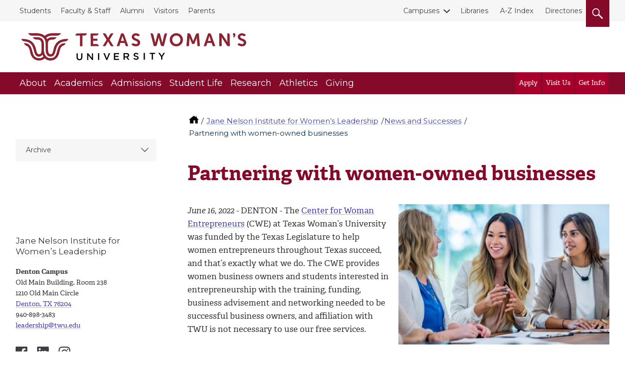

--- FILE ---
content_type: text/html; charset=UTF-8
request_url: https://twu.edu/institute-womens-leadership/news-and-successes/partnering-with-women-owned-businesses/
body_size: 8730
content:

  <!-- 2016 Universal Page #17573 -->
<!DOCTYPE html>
<html lang="en">
<head>
  <meta charset="utf-8">
  <meta http-equiv="x-ua-compatible" content="ie=edge">
  <meta name="viewport" content="width=device-width, initial-scale=1, minimum-scale=1">
    <meta name='robots' content='index, follow, max-image-preview:large, max-snippet:-1, max-video-preview:-1' />
  <title>Partnering with women-owned businesses | Texas Woman's University</title>
  <link rel="canonical" href="https://twu.edu/institute-womens-leadership/news-and-successes/partnering-with-women-owned-businesses/" />
  <meta name="description" content="Learn more about Partnering with women-owned businesses, News and Successes and Jane Nelson Institute for Women’s Leadership. Texas Woman's University (TWU) is ">
  <!-- Meta Open Graph -->
<meta property="og:title" content="Partnering with women-owned businesses | Texas Woman's University" />
<meta property="og:description" content="Learn more about Partnering with women-owned businesses, News and Successes and Jane Nelson Institute for Women’s Leadership. Texas Woman's University (TWU) is " />
<meta property="og:type" content="website" />
<meta property="og:url" content="https://twu.edu/institute-womens-leadership/news-and-successes/partnering-with-women-owned-businesses" />
<meta property="og:image" content="https://twu.edu/media/images/traditions/Maroon-&-White-900.jpg" />
<meta property="og:locale" content="en_US" />
<meta name="twitter:card" content="summary_large_image" />
<meta name="twitter:site" content="@txwomans" />
<meta name="twitter:title" content="Partnering with women-owned businesses | Texas Woman's University" />
<meta name="twitter:description" content="Learn more about Partnering with women-owned businesses, News and Successes and Jane Nelson Institute for Women’s Leadership. Texas Woman's University (TWU) is " />
<meta name="twitter:image" content="https://twu.edu/media/images/traditions/Maroon-&-White-900.jpg" />
<!-- End Meta Open Graph -->
  <meta name="id" content="21426"/>
  <script src="https://ajax.googleapis.com/ajax/libs/jquery/2.2.4/jquery.min.js"></script>
<link rel="stylesheet" type="text/css" href="/media/css/main2.css?v=20260114082617" /><!-- main2.css -->
<link rel="stylesheet" type="text/css" href="/media/css/override2.css?v=20260114082617" /> <!-- override2.css -->  
<link rel="preconnect" href="https://fonts.googleapis.com">
<link rel="preconnect" href="https://fonts.gstatic.com" crossorigin>
<link href="https://fonts.googleapis.com/css2?family=Montserrat:ital,wght@0,100..900;1,100..900&display=swap" rel="stylesheet">
   <!-- 2016 Universal Extra Header Code Getter -->
  <script src="https://use.typekit.net/bee2zir.js"></script>
  <script>try{Typekit.load({ async: true });}catch(e){}</script>
  <!-- Google Tag Manager -->
<script>(function(w,d,s,l,i){w[l]=w[l]||[];w[l].push({'gtm.start':
new Date().getTime(),event:'gtm.js'});var f=d.getElementsByTagName(s)[0],
j=d.createElement(s),dl=l!='dataLayer'?'&l='+l:'';j.async=true;j.src=
'https://www.googletagmanager.com/gtm.js?id='+i+dl;f.parentNode.insertBefore(j,f);
})(window,document,'script','dataLayer','GTM-MWTBF3');</script>
<!-- End Google Tag Manager --> <!-- Tag Manager Head Getter -->
   <!-- Facebook Pixel Getter -->
   <!-- Custom header code -->  
</head>
<body>
        <!-- Google Tag Manager (noscript) -->
<noscript><iframe src="https://www.googletagmanager.com/ns.html?id=GTM-MWTBF3"
height="0" width="0" style="display:none;visibility:hidden"></iframe></noscript>
<!-- End Google Tag Manager (noscript) --> <!-- Tag Manager Body Getter -->  
  	<!-- Top nav, header, main nav -->
  	<!-- ^^ 2016 Common header getter id #228 ^^ -->
    <div class="skip"><a href="#main-content">skip to main content</a></div>
    <nav class="topbar">
        <div class="wrap wrap--wide">
            <div class="topbar__list--left">
              <!-- ^^ 2016 Top nav-left getter id #219 ^^ -->
              	<ul class="topbar__list">
<li><a href="//twu.edu/students/">Students</a></li>
<li><a href="//twu.edu/faculty-staff/">Faculty &amp; Staff</a></li>
<li><a href="//twu.edu/alumni/">Alumni</a></li>
<li><a href="//twu.edu/visitors/">Visitors</a></li>
<li><a href="//twu.edu/parents/">Parents</a></li>
</ul>
            </div>
            <div class="topbar__list--right">
              <div class="topbar__list">
                	<!-- ^^ 2016 Top nav-right getter id #220 -->
                  				<ul class="topbar__list">
                    <li class="topbar__dropdown"><a href="#" class="topbar__dropdown__toggle">
                        <span class="topbar__dropdown__icon">
                            <span class="svgstore svgstore--chevron-down">
                                <svg>
                                    <use xlink:href="/media/img/svgstore.svg#chevron-down"></use>
                                </svg>
                            </span>
                        </span>Campuses</a>
                        <ul class="topbar__dropdown__list">
<li><a href="//twu.edu/">Denton</a></li>
<li><a href="//twu.edu/dallas/">Dallas</a></li>
<li><a href="//twu.edu/houston/">Houston</a></li>
</ul>
                    </li>
                </ul><p><a href="//twu.edu/library/">Libraries</a>&nbsp; <a href="//twu.edu/a-z-index/">A-Z Index</a>&nbsp; <a href="//apps.twu.edu/directories/">Directories</a></p>
                  <button class="btn header__small__search--toggle" aria-label="search">
                      <span class="hide">Search</span>
                      <span class="header__small__search-toggle--open" aria-label="open" role="img">
                          <span class="svgstore svgstore--search" aria-label="open">
                              <svg>
                                  <use xlink:href="/media/img/svgstore.svg#search"></use>
                              </svg>
                          </span>
                      </span>
                      <span class="header__small__search-toggle--close" aria-label="close" role="img">
                          <span class="svgstore svgstore--close" aria-label="close">
                              <svg >
                                  <use xlink:href="/media/img/svgstore.svg#close"></use>
                              </svg>
                          </span>
                      </span>
                  </button>
              </div>
            </div>
          </div>
    </nav>

    <header class="header">
      <div class="header__small">
        <button class="btn header__small__menu--toggle" aria-label="menu">
        <span class="hide">Menu</span>
          <span class="header__small__menu-toggle--open" aria-label="open" role="img">
              <span class="svgstore svgstore--menu" aria-label="open">
                <svg>
                  <use xlink:href="/media/img/svgstore.svg#menu"></use>
                </svg>
              </span>
          </span>
          <span class="header__small__menu-toggle--close" aria-label="close" role="img">
          <span class="svgstore svgstore--close" aria-label="close">
            <svg>
              <use xlink:href="/media/img/svgstore.svg#close"></use>
            </svg>
          </span>
        </span>
        </button>
				<!-- Search button small -->
        <button class="btn header__small__search--toggle" aria-label="search">
            <span class="hide">Search</span>
          <span class="header__small__search-toggle--open" aria-label="open" role="img">
              <span class="svgstore svgstore--search" aria-label="open">
                <svg>
                  <use xlink:href="/media/img/svgstore.svg#search"></use>
                </svg>
              </span>
            </span>
          <span class="header__small__search-toggle--close" aria-label="close" role="img">
              <span class="svgstore svgstore--close" aria-label="close">
                <svg>
                  <use xlink:href="/media/img/svgstore.svg#close"></use>
                </svg>
              </span>
            </span>
        </button>
      </div>
      <!-- Logo -->
      <div class="wrap wrap--wide">
        <a href="//twu.edu" class="header__logo" aria-label="Texas Woman's University">
          <span class="hide">Texas Woman's University</span>
          <span class="svgstore svgstore--twu_logo">
            <svg>
              <use xlink:href="/media/img/svgstore.svg#twu_logo"></use>
            </svg>
          </span>
        </a>
      </div>
      <nav class="nav__wrap">
          <div class="wrap wrap--wide">
            <ul class="nav__list">
              <!-- ^^ 2016 Main nav getter id #222 ^^ --> 
              			<!-- ** Main navigation list text/main-nav ** -->
              <li><a href="//twu.edu/about-twu/" class="nav__link">About</a>
                
                <div class="subnav__list">
                  <div class="subnav__list--wrap">
                    <ul>
                      <li><a href="//twu.edu/maps/" class="subnav__link">Maps</a></li>
					  <li><a href="//twu.edu/parking/" class="subnav__link">Parking</a></li>
					  <li><a href="//twu.edu/contact-twu/" class="subnav__link">Contact TWU</a></li>
					  <li><a href="https://webapps.twu.edu/calendar/" class="subnav__link">Calendar of Events</a></li>
					  <li><a href="//twu.edu/administration/" class="subnav__link">Administration</a></li>
					  <li><a href="//twu.edu/about-twu/campuses-institutes-and-centers/" class="subnav__link">Campuses, Institutes & Centers</a></li>
					  <li><a href="//twu.edu/attractions/" class="subnav__link">Attractions</a></li>
					  <li><a href="//twu.edu/traditions/" class="subnav__link">Traditions</a></li>
					  <li><a href="//twu.edu/about-twu/brief-history-of-twu/" class="subnav__link">History of TWU</a></li>
                      <li><a href="https://twu.edu/marketing-communication/news-media-services/media-kit/" class="subnav__link">For the Media</a></li>
					  <li><a href="//twu.edu/about-twu/accreditation-and-carnegie-classification/" class="subnav__link">Accreditation & Classification</a></li>
					  <li><a href="//twu.edu/about-twu/purpose-mission-vision-values-principles/" class="subnav__link">Purpose, Mission, Vision, Values...</a></li>
                   	  
                                       
                   </ul>
                  </div>
                </div>
              </li>
			<!-- ** Main navigation list text/main-nav ** -->
              <li><a href="//twu.edu/academics/" class="nav__link">Academics</a>
                
                <div class="subnav__list">
                  <div class="subnav__list--wrap">
                    <ul>
                      <li><a href="//twu.edu/programs-majors/" class="subnav__link">Find Your Program</a></li>
					  <li><a href="//twu.edu/my-courses/" class="subnav__link">My Courses</a></li>
					  <li><a href="//twu.edu/colleges-departments/" class="subnav__link">Colleges & Departments</a></li>
					  <li><a href="//twu.edu/gradschool/" class="subnav__link">Graduate School</a></li>
					  <li><a href="//twu.edu/registrar/academic-calendars/" class="subnav__link">Academic Calendar</a></li>
					  <li><a href="//webadvisor.twu.edu/WebAdvisor/WebAdvisor?TOKENIDX=3379389169&type=M&constituency=WBST&pid=CORE-WBST" class="subnav__link">Class Schedules</a></li>
					  <li><a href="//twu.edu/research-discovery/" class="subnav__link">Research & Discovery</a></li>
					  <li><a href="https://catalog.twu.edu/" class="subnav__link">Catalogs</a></li>
					  <li><a href="/classrooms/" class="subnav__link">Classrooms</a></li>
                      
					  
					  
                   	  
                                       
                   </ul>
                  </div>
                </div>
              </li>
			<!-- ** Main navigation list text/main-nav ** -->
              <li><a href="//twu.edu/admissions/" class="nav__link">Admissions</a>
                
                <div class="subnav__list">
                  <div class="subnav__list--wrap">
                    <ul>
                      <li><a href="//twu.edu/admissions/" class="subnav__link">Admissions Office (Apply)</a></li>
					  <li><a href="//twu.edu/finaid/" class="subnav__link">Financial Aid</a></li>
					  <li><a href="//twu.edu/finaid/cost-to-attend/" class="subnav__link">Cost of Attendance</a></li>
					  <li><a href="//twu.edu/visit/" class="subnav__link">Visit TWU</a></li>
					  <li><a href="//twu.edu/finaid/scholarships/" class="subnav__link">Scholarships</a></li>
					  <li><a href="//twu.edu/admissions/info-request/" class="subnav__link">Get Info about TWU</a></li>
					  <li><a href="//twu.edu/admissions/application-process/" class="subnav__link">Student Records</a></li>
					  
					  
                      
					  
					  
                   	  
                                       
                   </ul>
                  </div>
                </div>
              </li>
			<!-- ** Main navigation list text/main-nav ** -->
              <li><a href="//twu.edu/student-life/" class="nav__link">Student Life</a>
                
                <div class="subnav__list">
                  <div class="subnav__list--wrap">
                    <ul>
                      <li><a href="//twu.edu/student-life/" class="subnav__link">Student Life Home</a></li>
					  <li><a href="//twu.edu/housing/" class="subnav__link">Housing</a></li>
					  <li><a href="//twu.edu/dining/" class="subnav__link">Dining</a></li>
					  <li><a href="//twu.edu/student-union/" class="subnav__link">Student Union</a></li>
					  <li><a href="//twu.edu/fitandrec/" class="subnav__link">Fitness & Recreation</a></li>
					  <li><a href="https://careerconnections.twu.edu/" class="subnav__link">Career Connections Center</a></li>
					  <li><a href="//twu.edu/student-health-services/" class="subnav__link">Student Health Services</a></li>
					  <li><a href="//twu.edu/student-health-services/mental-health/" class="subnav__link">Mental Health Resources</a></li>
					  <li><a href="//twu.edu/student-life/find-resources/" class="subnav__link">Find Resources</a></li>
                      
					  
					  
                   	  
                                       
                   </ul>
                  </div>
                </div>
              </li>
			<!-- ** Main navigation list text/main-nav ** -->
              <li><a href="//twu.edu/research-discovery/" class="nav__link">Research</a>
                
                <div class="subnav__list">
                  <div class="subnav__list--wrap">
                    <ul>
                      <li><a href="//twu.edu/research/" class="subnav__link">Research & Sponsored Programs</a></li>
					  <li><a href="//twu.edu/about-twu/campuses-institutes-and-centers/" class="subnav__link">Campuses, Institutes & Centers</a></li>
					  <li><a href="//twu.edu/library/" class="subnav__link">Libraries</a></li>
					  <li><a href="//twu.edu/institutional-review-board-irb/" class="subnav__link">Institutional Review Board</a></li>
					  <li><a href="//twu.edu/center-for-research-design-and-analysis-crda/" class="subnav__link">Research Design & Analysis</a></li>
					  <li><a href="//twu.edu/center-student-research/" class="subnav__link">Center for Student Research</a></li>
					  
					  
					  
                      
					  
					  
                   	  
                                       
                   </ul>
                  </div>
                </div>
              </li>
			<!-- ** Main navigation list text/main-nav ** -->
              <li><a href="//twuathletics.com/" class="nav__link">Athletics</a>
                
                
					  
					  
					  
					  
					  
					  
					  
					  
                      
					  
					  
                   	  
                    
              </li>
			<!-- ** Main navigation list text/main-nav ** -->
              <li><a href="//twu.edu/advancement/" class="nav__link">Giving</a>
                
                <div class="subnav__list">
                  <div class="subnav__list--wrap">
                    <ul>
                      <li><a href="//twu.edu/advancement/ways-to-give/" class="subnav__link">Ways to Give</a></li>
					  <li><a href="//give.twu.edu/give/495114/#!/donation/checkout " class="subnav__link">Give Online Now</a></li>
					  <li><a href="//twu.edu/advancement/about-us/" class="subnav__link">Contact Us</a></li>
					  
					  
					  
					  
					  
					  
                      
					  
					  
                   	  
                                       
                   </ul>
                  </div>
                </div>
              </li>

            </ul>

            <!-- Calls to action to right of Main nav -->
            <ul class="nav__list nav__list--cta">
            	<!-- ^^ 2016 Main nav CTAs getter id #226 ^^ -->
            			<li><a href="//twu.edu/admissions/how-to-apply/" class="nav__link nav__link--cta">Apply</a></li>
		<li><a href="https://twu.edu/visit/" class="nav__link nav__link--cta">Visit Us</a></li>
		<li><a href="https://twu.edu/admissions/info-request/" class="nav__link nav__link--cta">Get Info</a></li>

            </ul>

            <!-- Mobile top secondary nav -->
            <ul class="nav__list nav__list--sub" id="mobile-secondary-nav">
              <!-- ^^ 2016 Mobile top navigation getter #218 ^^ -->
               <li><a href="//twu.edu/students/" class="nav__link nav__link--sub">Students</a></li>

<li><a href="//twu.edu/faculty-staff/" class="nav__link nav__link--sub">Faculty & Staff</a></li>                                             


<li><a href="//twu.edu/alumni/" class="nav__link nav__link--sub">Alumni</a></li>                                             


<li><a href="//twu.edu/visitors/" class="nav__link nav__link--sub">Visitors</a></li>                                             


<li><a href="//twu.edu/parents/" class="nav__link nav__link--sub">Parents</a></li>                                             



<li><a href="#" class="nav__link nav__link--sub">Campuses</a>
	<ul class="subnav__list">
<li><a href="//twu.edu/">Denton</a></li>
<li><a href="//twu.edu/dallas/">Dallas</a></li>
<li><a href="//twu.edu/houston/">Houston</a></li>
</ul>
  
</li>
 <li><a href="//twu.edu/library/" class="nav__link nav__link--sub">Libraries</a></li>

<li><a href="//twu.edu/a-z-index/" class="nav__link nav__link--sub">A-Z Index</a></li>                                             


<li><a href="//apps.twu.edu/directories/" class="nav__link nav__link--sub">Directories</a></li>                                             






              
            </ul>
            
            <!-- Script added Michael @ TERMINALFOUR adds classes to mobile top links and other on T4 ouptput -->
            <script>
              //(function addTopLinksClasses() {
              //	document.querySelectorAll('#mobile-secondary-nav li a').forEach(function(el, idx, arr) {
              // 		el.setAttribute('class', 'nav__link nav__link--sub');
             //  	});
             //  }) ();

             var divs = document.querySelectorAll('#mobile-secondary-nav li a');

             [].forEach.call(divs, function(el) {
               // do whatever
               el.setAttribute('class', 'nav__link nav__link--sub');
             });
              
            </script>
          </div>
<div class="floating-menu">
    <div class="close-menu-button">
        <button class="mobile-hidden btn header__small__menu--toggle" aria-label="close menu">
        <span class="hide">Close Menu</span>
          <span class="header__small__menu-toggle--close" aria-label="Close Menu">
          <span class="svgstore svgstore--close">
            <svg>
              <use xlink:href="/media/img/svgstore.svg#close"></use>
            </svg> 
          </span>
        </span>
      </button>
    </div>
    <div class="close-menu-text">
      <p class="white-text">(Close Menu)</p>
    </div> 
</div> <!-- END floating menu -->
        </nav>
        <div class="search__wrap" role="search">
          <div class="wrap wrap--wide">
            <!-- ^^  2016 Search form code getter id # ^^ --> 
            <form class="search__form" role="search" action="//twu.edu/google-search/" name="searchbox_005403614445289922437:jojcfftqsqk">
              <label for="query" class="hide" title="Search">Search</label>
  <input type="hidden" name="cx" value="005403614445289922437:jojcfftqsqk" title="Google Custom Search" />
  <input type="hidden" name="cof" value="FORID:11" title="Google Custom Search" />
  <input name="q" type="text" class="form-control" placeholder="Search TWU" id="query" title="Search TWU" />
              <button class="search__button" aria-label="search" type="submit"><span class="hide">Search</span>
                  <span class="svgstore svgstore--search">
                    <svg>
                      <use xlink:href="/media/img/svgstore.svg#search"></use>
                    </svg>
                  </span>
                </button>
            </form>
            <button class="mobile--hidden btn search__close" aria-label="close">
              <span class="search__close--icon"><span class="hide">Close</span>
                  <span class="svgstore svgstore--close">
                    <svg>
                      <use xlink:href="/media/img/svgstore.svg#close"></use>
                    </svg>
                  </span>
                </span>
            </button>
          </div>
        </div>
    </header>

<!-- emergency layout A -->
<div id="emergency">  
    
    
</div>    <!-- Outer .wrap -->
    <div class="wrap">
    <!-- ^^ 2016 Site breadcrumbs id #223  ^^ --><nav aria-labelledby="breadcrumbs_heading">
     <p class="hide" id="breadcrumbs_heading">You are here</p>
          <ol class="breadcrumbs">
               <li>
                <a class="home-icon" href="/" aria-label="TWU home">
                  <span class="hide">TWU Home</span>
                  <svg class="home-icon" aria-hidden="true">
                      <use xlink:href="/media/img/svgstore.svg#home"></use>
                  </svg>
                </a>
               </li>
               <li><a href="/institute-womens-leadership/">Jane Nelson Institute for Women’s Leadership</a></li><li><a href="/institute-womens-leadership/news-and-successes/">News and Successes</a></li><li>Partnering with women-owned businesses                 </li>
            </ol>
        </nav> 
<style>
    .breadcrumbs {
    margin-top: 2.5em;
    } 
    @media only screen and (min-width: 1024px) {
        .breadcrumbs {
        margin: 2.75em 0 0 23.65em;
        } 
        .main {
        margin-top: 0;
        }
        .main, .sidebar {
        margin-top: 0;
        }
    }
    @media screen and (min-width: 1440px) {
        .breadcrumbs {
        margin: 2.75em 0 0 25.65em;
        } 
    }
</style> 
        <aside class="sidebar">
            <div class="dropdown dropdown--subnav">
              <a href="#" class="dropdown__toggle btn btn-default btn--full-width">
                In this section
                <span class="dropdown__icon">
                  <span class="svgstore svgstore--arrow">
                    <svg>
                      <use xlink:href="/media/img/svgstore.svg#arrow"></use>
                    </svg>
                  </span>
                </span>
              </a>
              <!-- ^^ Sliding Inner Navigation id 249 ^^ -->
              <!-- Navigation Sub Level 4 #243 --><ul class="sidebar-subnav dropdown__list spacing" role="menu"><li role="menuitem"><a href="/institute-womens-leadership/news-and-successes/archive/">Archive</a>
<ul class="multilevel-linkul-0">
<li><a href="/institute-womens-leadership/news-and-successes/archive/2023-news-releases/">2023 News Releases</a></li>
<li><a href="/institute-womens-leadership/news-and-successes/archive/2022/">2022 News Releases</a></li>
<li><a href="/institute-womens-leadership/news-and-successes/archive/2021/">2021 News Releases</a></li>
<li><a href="/institute-womens-leadership/news-and-successes/archive/2020/">2020 News Releases</a></li>
<li><a href="/institute-womens-leadership/news-and-successes/archive/2019/">2019 News Releases</a></li>
<li><a href="/institute-womens-leadership/news-and-successes/archive/2018/">2018 News Releases</a></li>

</ul>

</li></ul>
            </div>
				</aside>
      <main class="main">
        <!-- Output current section Name -->
        <h1 id="main-content">Partnering with women-owned businesses</h1>
        <!-- .main .section -->
        <div class="section">      
            <!-- ** End T4 Header **-->
          	<!-- ** Start T4 live content **-->
           	<!-- navigation object : Campus notice getter -->
    				<div class="section clear-content">

	<figure class="align-right">        
		<img class="img-responsive" src="/media/images/iwl/Partnering-with-Women-owned-Businesses-900-x-600.jpg" alt="businesswomen working together" />
		
     </figure>
<p><em>June 16, 2022</em> - DENTON - The <a href="https://twu.edu/center-women-entrepreneurs/">Center for Woman Entrepreneurs</a> (CWE) at Texas Woman&rsquo;s University was funded by the Texas Legislature to help women entrepreneurs throughout Texas succeed, and that&rsquo;s exactly what we do. The CWE provides women business owners and students interested in entrepreneurship with the training, funding, business advisement and networking needed to be successful business owners, and affiliation with TWU is not necessary to use our free services.<br /><br />The CWE makes a dedicated effort to help and support women entrepreneurs when we collaborate on programming. Some of our partnerships include:<br /><br /><strong>Stoke Co-working:</strong> The CWE has collaborated with Heather Gregory, director of the woman-owned co-working space, <a href="https://stokedenton.com/">Stoke</a>, for two cohorts of the AccelerateHER incubator program. Stoke provides workspace, office amenities and a supportive, resourceful community for startups, entrepreneurs, remote workers, freelancers, small businesses and tech-enabled companies in the heart of Denton. We also have sponsored several of their events, including the most recent Flint Conference.</p>
<p><strong>The Slate:</strong> In 2021, the Jane Nelson Institute for Women&rsquo;s Leadership (JNIWL) entered into a five-year agreement with <a href="https://theslateproperties.com/">The Slate</a> and the Slater sisters, Shelly and Jodie, to create the TX Woman Owned Incubator Program, facilitated by the CWE. The Slate is not your ordinary co-working space&mdash;they have multimedia studios where entrepreneurs can take advantage of video and photo services or record a podcast in their studios.</p>
<p><strong>North Texas Entrepreneur Education &amp; Training Center (NTEEC):</strong> Darlisa Diltz, the 2021 Startup Evangelist of the year, is no stranger to the CWE. We will be collaborating for a second year with the NTEEC in a Leadership Development program that provides support, structure and guidance to women embarking on the entrepreneurial journey. The participants will engage in focus-group-styled weekly sessions that will introduce new topics and issues facing women entrepreneurs.</p>
<p>Diltz also recently opened the Center NTX flexible workspace and training facility in Northeast Tarrant County, which provides an inclusive and collaborative space for students, startups, entrepreneurs and community members alike to connect and engage.</p>
<p><strong>EqALL Business Solutions:</strong> Resource builder and startup advisor Holly Burrow is working with the CWE as facilitator and advisor for the TX Women Owned Incubator program at The Slate. Burrow is well known in the local entrepreneurial ecosystem as a startup advisory provider who supplies support through milestone driven advising sessions. As a partner, <a href="https://eqall.co/">EqALL</a> will build client rapport, track growth metrics and help build a narrative of reportable success.</p>
<p>Creating partnerships with women-owned businesses could help boost your business, offer new insight or offer opportunities the business didn&rsquo;t have before. Women are able to bring a unique perspective and provide support and creativity to a company. The CWE has been able to reach more women-owned businesses with these partnerships, and we are grateful for these collaborations with strong women and creative business ideas. If your business needs some guidance, you will find any of the women listed glad to help.</p>
<p><em>Tracy Irby is the director for the&nbsp;</em><a href="https://twu.edu/center-women-entrepreneurs/"><em>Center for Women Entrepreneurs</em></a><em>&nbsp;at Texas Woman&rsquo;s University. She can be reached at&nbsp;</em><a href="mailto:tirby@twu.edu">tirby@twu.edu</a><em>. The center&nbsp;is a program of the&nbsp;</em><a href="https://twu.edu/institute-womens-leadership/"><em>Jane Nelson Institute for Women&rsquo;s Leadership</em></a><em>, which is dedicated to preparing more women to take on successful roles in business and public service.</em></p>
<p><em>Article first published in the<span>&nbsp;</span><a href="https://dentonrc.com/">Denton Record-Chronicle</a>.</em></p>
</div><!-- ShareThis Button BEGIN -->
<div class="sharethis-inline-share-buttons"></div>
<!-- ShareThis Button END -->					<!-- navigation object : Date Modified --><p id="page-updated"><em>Page last updated&nbsp;3:36 PM, April 18, 2024&nbsp;</em></p>
				<!-- ** End T4 live content **-->
        <!-- ** Start T4 Footer **-->
				       </div>
       <!-- end .main .section -->
     </main>
		<!-- end .main .sidebar -->
     <div class="sidebar sidebar--secondary">
				<!-- ^^ 2016 2016 Sidebar related content #212 ^^ -->
        
        <!-- ^^ 2016 Sidebar related content branch #213 ^^ -->
							<div class="sidebar__group" role="region" aria-label="Department contact">
              <div class="sidebar__heading">
                Jane Nelson Institute for Women’s Leadership
              </div>
              <p><strong>Denton Campus</strong><br />Old Main Building, Room 238<br />1210 Old Main Circle<br /><a href="https://map.concept3d.com/?id=576#!ce/19934?ct/19003,18900,18899,18901,18902,18904,18903,19007,19008?mc/33.22685511674,-97.127101421357?z/17?lvl/0">Denton, TX 76204</a><br />940-898-3483<br /><a href="mailto:leadership@twu.edu">leadership@twu.edu</a></p>
            </div><div class="sidebar__group">
  <div class="sidebar__social">
    <ul>      
      
      <li><a title="Institute for Women's Leadership Facebook account" aria-label="Institute for Women's Leadership Facebook account" href="https://www.facebook.com/profile.php?id=61564927082969">
        <span class="svgstore svgstore--facebook">       				<svg>                   
          	<use xlink:href="/media/img/svgstore.svg#facebook"></use>                 
          </svg>
        </span>
      </a></li> 
      
      <li><a title="Institute for Women's Leadership LinkedIn account" aria-label="Institute for Women's Leadership LinkedIn account" href="https://www.linkedin.com/company/jane-nelson-institute-for-women-s-leadership/?lipi=urn%3Ali%3Apage%3Ad_flagship3_search_srp_all%3BvEfgi6jcT6Oc%2FZFZo0g55Q%3D%3D">
        <span class="svgstore svgstore--linkedin">       				<svg>                   
          	<use xlink:href="/media/img/svgstore.svg#linkedin"></use>                 
          </svg>
        </span>
      </a></li>
      
      <li><a title="Institute for Women's Leadership Instagram account" aria-label="Institute for Women's Leadership Instagram account" href="https://www.instagram.com/twujniwl/">
        <span class="svgstore svgstore--instagram">       				<svg>                   
          	<use xlink:href="/media/img/svgstore.svg#instagram"></use>                 
          </svg>
        </span>
      </a></li>
      
      
      
      
      
    </ul>
  </div>
</div>
		</div>
    </div>
		<!-- end .wrap for .main -->
				<!-- page footer -->
				<!-- ^^ 2016 Common footer getter #229 ^^ -->
        <footer class="footer">
          <div class="footer__wrap">
            <div class="wrap">
              <!-- ^^ 2016 Footer social media links getter id #214 ^^ -->
              			<div class="footer__social">
                <ul>
                  <li><a class="footer__social--icon" title="TWU&#39;s Facebook account" aria-label="TWU Facebook" href="https://facebook.com/TexasWomansUniversity">
            <span class="svgstore svgstore--facebook">       				<svg>                   
              	<use xlink:href="/media/img/svgstore.svg#facebook"></use>                 
              </svg>
            </span>
          </a></li>
          
          <li><a class="footer__social--icon" title="TWU's X account" aria-label="TWU X" href="https://twitter.com/txwomans">
            <span class="svgstore svgstore--x">       				<svg>                   
              	<use xlink:href="/media/img/svgstore.svg#x"></use>                 
              </svg>
            </span>
          </a></li>
          
          <li><a class="footer__social--icon" title="TWU's Instagram account" aria-label="TWU Instagram" href="https://instagram.com/txwomans/">
            <span class="svgstore svgstore--instagram">       				<svg>                   
              	<use xlink:href="/media/img/svgstore.svg#instagram"></use>                 
              </svg>
            </span>
          </a></li>
          
          <li><a class="footer__social--icon" title="TWU's Threads account" aria-label="TWU Threads" href="https://www.threads.net/@txwomans">
            <span class="svgstore svgstore--threads">       				<svg>                   
              	<use xlink:href="/media/img/svgstore.svg#threads"></use>                 
              </svg>
            </span>
          </a></li>
          
          <li><a class="footer__social--icon" title="TWU's LinkedIn account" aria-label="TWU LinkedIn" href="https://linkedin.com/school/texaswomansuniversity">
            <span class="svgstore svgstore--linkedin">       				<svg>                   
              	<use xlink:href="/media/img/svgstore.svg#linkedin"></use>                 
              </svg>
            </span>
          </a></li>
          
          <li><a class="footer__social--icon" title="TWU's YouTube account" aria-label="TWU YouTube" href="https://www.youtube.com/@txwomans">
            <span class="svgstore svgstore--youtube">       				<svg>                   
              	<use xlink:href="/media/img/svgstore.svg#youtube"></use>                 
              </svg>
            </span>
          </a></li>
          
          
                </ul>
              </div>
              <div class="footer__nav">
                <div class="row">
                  <!-- ^^ 2016 Footer navigation getter id #224 ^^ -->
                  <div class="col-xs-12 col-lg-4">
	<ul>
<li><a href="//twu.edu/my-courses/">My Courses</a></li>
<li><a href="//portal.twu.edu/">Pioneer Portal</a></li>
<li><a href="//webmail.twu.edu/">Webmail</a></li>
<li><a href="//twu.edu/technology/">Service Desk</a></li>
<li><a href="https://twu.edu/privacy/">Privacy Statement</a></li>
</ul>
</div><div class="col-xs-12 col-lg-4">
	<ul>
<li><a href="//twu.edu/humanresources/careers-at-twu/jobs/">Careers at TWU</a></li>
<li><a href="https://commerce.cashnet.com/twupay">Pay for Classes</a></li>
<li><a href="//twu.edu/contact-twu/">Contact TWU</a></li>
<li><a href="//twu.edu/emergency-contact/">Emergency Contact Information</a></li>
<li><a href="//twu.edu/digital-accessibility/">Digital Accessibility</a></li>
</ul>
</div>
                  <!-- ^^ 2016 Footer address and copyright getter id #225 ^^ -->
                  <div class="col-xs-12 col-lg-3">
                    <div class="footer__contact">
                      Texas Woman's University<span class="break"></span>
                      304 Administration Dr.<span class="break"></span>
                      Denton, TX 76204 <span class="break"></span>
                      940-898-2000
                    </div>
                    <div class="athletics-logo">
                    <a href="https://twuathletics.com/"><img src="/media/images/denton/twu-athletics-logo.png" alt="TWU Athletics Logo"></a>
                    </div>
                    <div class="athletics-text">
                        <a href="https://twuathletics.com/">TWU Athletics</a>
                    </div>
                    <div class="copyright">&copy; 2026 Texas Woman's University</div>
                  </div>
                </div>
              </div>
            </div>
            <div class="footer__cr">
              <div class="wrap">
              </div>
            </div>
          </div>
          <!-- ^^ 2016 Footer tx links getter id #393 ^^ -->
         
      </footer>
    <script src="https://cdnjs.cloudflare.com/polyfill/v3/polyfill.min.js"></script>
    <script type="text/javascript" src="https://pxl-twuedu.terminalfour.net/prod01/twu-cdn-pxl/media/js/script.js?v=20260114082617"></script> <!-- script.js -->
    
  </body>
</html>

--- FILE ---
content_type: text/css
request_url: https://twu.edu/media/css/override2.css?v=20260114082617
body_size: 7229
content:
/* BELOW ARE NEW DEPT HERO STYLES. THESE WILL NEED TO REPLACE THOSE IN MAIN.CSS -GD 07/29/19 */
/* image container styles below */
.dept-hero__opt {
   height: 60vh;
   max-height: 60vh;
}
 /* changed from 1575 to 1980 to avoid caption breaking */
@media only screen and (max-width: 1980px) {  
  .dept-hero__opt {
    height: auto;
  }
}
/* IE11-specific styles below */
@media screen and (-ms-high-contrast: active), screen and (-ms-high-contrast: none) {  
   .dept-hero__opt {
   height: auto;
   max-height: 100vh;
   } 
   .dept-hero__opt img { 
   height: auto;
   width: 100%;
   }
   .text-overlay-container {
   bottom: 4rem;
   }
}
/* overlay styles below */
.dept-hero__headline .hero__caption,
.dept-hero__headline .wrap {
    max-width: 94rem
}
@media only screen and (max-width:1023px) {
    #dept-hero-outer-container {
        height: auto;
        max-height: 100%
    }
}
.dept-hero__headline {
    position: absolute;
    top: 0;
    color: #fff;
    padding: 1rem 0;
    font-weight: 700;
    width: 100%;
}
.dept-hero__headline-left {
    text-align: left;
}
.dept-hero__headline-center {
    text-align: center;
}
.dept-hero__headline-background {
    background: rgba(0, 0, 0, .5);
    text-shadow: none;
}
.dept-hero__headline-shadow {
    background: rgba(0, 0, 0, 0);
    text-shadow: 3px 3px 3px black; 
}
@media (min-width:64em) {
    .dept-hero__headline {
        font-size: 50px;
        font-size: 3.125rem;
        padding: 2rem 0
    }
  .sidebar2{
   width: 20rem !important; 
  }
  .main.main-program{
   width: calc(100% - 22rem) !important;
  }
}
/* END NEW DEPT HERO STYLES */

/* BEGIN SMALLER HEADER STYLES FOR ALL TEMPLATES */
  /* mobile first styles */
.topbar__dropdown__icon { /* raise gray topbar down arrow */
    margin-top: 1rem;
}
.header__logo { /* reduce margin above and below logo 02-06-20 by GD */
    margin: 4.215rem 0 1.1rem; 
}
  /* smaller header styles for tablet and larger */
@media (min-width: 43em) {
   .header__logo {
       margin: 4.125rem 0 1.25rem; /* reduce logo margins tablet */
       width: 29rem; /* make logo smaller */
   }
}
/* smaller header styles for desktop */
@media (min-width: 64em) {
  .nav__link {
      font-size: 1.125rem; /* decrease font size of maroon nav */
  }
  .nav__link--cta { /* decrease font size of apply visit get info */
      font-size: .9rem;
  }
  .nav__wrap { /* shorten maroon nav bar and remove gap above panel */
      line-height: 1.75rem;
      height: 2.8rem;
  }
  a.nav__link.nav__link--cta { /* shorten apply visit get info */
      padding: 7.1px;
  }
  .topbar { /* make gray topbar shorter */
      height: 2.75rem;
  }
  .topbar__list a {
      line-height: 2.75rem;
  }
  .header__logo { 
      margin: 1.5rem 0 1.5rem .65rem; /* reduce logo margins desktop */
  }
  div.subnav__list li { /* reduce space between dropdown items */
      padding: .5rem 1rem .5rem 1rem;
  }
}
/* END SMALLER HEADER STYLES FOR ALL TEMPLATES */

/* "INFO FOR" ROLE-BASED DROPDOWN CHANGES. ADD DELAY AND FIX BREAKAGE -GD 08/29/19 */
.topbar__dropdown--active ul.topbar__dropdown__list {
    transition-delay: .3s
}
.topbar__dropdown__list {
  margin-top: -.25rem;
}
/* IE11-specific styles below */
@media screen and (-ms-high-contrast: active), screen and (-ms-high-contrast: none) {  
  .topbar__dropdown--active ul.topbar__dropdown__list {
    transition-delay: 0s; /* prevents Info For dropdown breakage */
  }
}
/* END "INFO FOR STYLES" */
@media screen and (min-width: 764px) {
#notice p {
line-height: 1.6em;
}
}
/* HOMEPAGE TESTIMONIALS AND NEWS SPACING */
.testimonial-section {
padding-top: 1em;
padding-bottom: 0em;
}
.main.news-main {
margin-top: 2em;
}
.sidebar.events-sidebar {
margin-top: 2em;
}
/* end HOMEPAGE TESTIMONIALS AND NEWS SPACING */

/* For h2 in Text with Captioned Image (Fullwidth), added 10-09-19 by SB */
/* Also for caption wrap fix in Text with Captioned Image (Fullwidth), added 10-16-19 by GD */
h2.centered-clear {
    text-align: center;
    clear: both;
  }
section.fullwidth-image figcaption {
    display: inline-block;
  }
/* END For h2 in Text with Captioned Image (Fullwidth) */

/*Add Margin top space between 2 bootstrap rows class*/
.margin-top-1em{
  margin-top: 1em;
}
/*Override some classes for public facing APPS*/
.main-fullwidth{
margin-top: 5rem;
}
/* For Black History Month site 02-05-20 by Scott */
.honoree::after {
  content: "";
  display: table;
  clear: both;
  margin-bottom: 2rem;
}
/* reduce main col height on 1-col template to make header appear smaller 02-06-20 by GD */
.main-1-col {
  margin: 0.8rem auto 2.25rem;
}
/* white general-purpose button 02-10-20 GD */
.white-button {
  background-color: #fff;
  color: #850928;
  margin-top: 1em;
  margin-bottom: .25em;
}
.white-button:hover {
  background-color: #850928;
}
.white-button:focus {
  background-color: #fff;
  color: #850928;
}
/* gradient overlay removal option for Feature CTAs 02-10-20 GD */
.feature__large--image-no-gradient {
    position: relative
}
.feature__large--image-no-gradient:before {
    position: absolute;
    content: "";
    width: 100%;
    height: 100%;
    background-image: linear-gradient(transparent,rgba(0,0,0,0));
}
/* program page form 03-04-20 GD */
#program-form-container  {
  margin-bottom: 6em;
}
#program-form-button {
  background-color:#fff;
}
#program-form-button:hover {
  background-color:#850928;
  color: #fff;
}

/* Boldly Go apply/visit/get info buttons 03-06-20 GD */
<!-- AVGI Buttons -->

h2#apply-visit-get-info {
font-size: 3em;
font-weight: 700;
margin-top: 1.5rem;
margin-bottom: 1.5rem;
}

.button-area {
margin: 10px auto;
display: flex;
flex-direction: row;
justify-content: space-between;
flex-wrap: wrap;
max-width: 320px;
}

a.button-area-line {
background: #999;
padding: 1em 2.4em;
font-size: .9em;
margin: 1em;
color: white;
text-decoration: none;
flex-grow: 1;
text-align: center;
}

.button-area-line {
margin: 10px auto;
display: -webkit-box;   
display: -moz-box;  
display: -ms-flexbox; 
display: -webkit-flex; 
display: flex;
-webkit-flex-direction: column;
-moz-flex-direction: column;
flex-direction: column;
justify-content: space-between;
flex-wrap: nowrap;
max-width: 90%;
}

a.button-area-line {
background: #999;
padding: 1em;
font-size: .9em;
margin: .3em;
color: white;
text-decoration: none;
flex-grow: 1;
text-align: center;
}

.button-container-fluid {
width: 100%;
max-width: 100%;
padding-right: 15px;
padding-left: 15px;
margin-right: auto;
margin-left: auto; 
margin-top: .4em; 
margin-bottom: 2.5em;  
}

.button-row {
display: flex;
flex-wrap: wrap;
margin-right: -15px;
margin-left: -15px;
}

.button-col {
flex-basis: 0;
flex-grow: 1;
max-width: 100%;
}

.btn-default.avgi-button {
padding: 0.6rem 2.8rem;
}

@media (min-width: 992px) {
.button-area-line {
flex-direction: row;
}
.button-container-fluid {
max-width: 561px;
margin-top: 1.5em; 
margin-bottom: 6em;  
}
h2#apply-visit-get-info {
font-size: 4.95em;
}   
.block.finder {
margin-top: 3em;
margin-bottom: 3em;
}
}
/* Gray box with button for Admissions' How to Apply page 04-10-20 GD */  
  .large-gray-content {
    padding: 0.5rem;
  }
  .gray-box {
    padding-bottom: 0;
    margin-bottom: 2rem;
  }
  .gray-box-p {
    padding-top: .75em;
  }
  a.gray-button {
    background: #fff;
    white-space: normal;
  }
@media (min-width: 768px) {
  .large-gray-content {
    padding: 2rem;
}
  }
/* Give jump marks a top margin so fixed header won't cover them on mobile 03-24-20 GD */
.jump-scroll {
scroll-margin-top: 3.5rem;
}
@media (min-width: 1024px) {
.jump-scroll {
scroll-margin-top: 0;
}
}
/* Uniform spacing for headings and .section class on content types 04-22-20 GD  */
.h1,
.h2,
.h3,
.h4,
.h5,
.h6,
h1,
h2,
h3,
h4,
h5,
h6 {
    margin-top: 2.5rem;
    margin-bottom: 1.5rem;
}
.section {
  margin-top: 2rem;
  margin-bottom: 2rem;
  padding-bottom: 0rem;
}
/* Reduce margin under buttons and allow wrapping 04-29-20 GD */
.button-margin {
	margin-bottom: 0;
}
.btn {
	white-space: normal;
}
/* Fix line height on x-large HTML editor drop-down style 05-05-20 GD */
.x-large {  line-height: 2.4rem;
}
/* Change orange #CA1E50 4-up tiles to amaranth 05-27-20 GD */
.faculty__gallery__content {
    background: rgba(202,30,80,.85);
 }
/* Change orange #CA1E50 faculty sliders to amaranth 05-28-20 GD */
.feature__block__faculty--angle:after {
    background-image: url("data:image/svg+xml;charset=utf-8,%3Csvg xmlns='http://www.w3.org/2000/svg' height='100' width='2800' fill='%23CA1E50' fill-opacity='.85'%3E%3Cpath d='M0 100h2800L0 0z'/%3E%3C/svg%3E");
}
.feature__block__faculty__content--text {
    background-color: rgba(202, 30, 80, 0.85);
}
/* Change orange #CA1E50 recource finder tiles to amaranth 05-29-20 GD */
.button-grid__link {
    background-color: rgba(202, 30, 80, 0.85);
}
a.button-grid__link:focus, a.button-grid__link:hover {
    background-color: #CA1E50;
}
.tabbed__item__angle--active .tabbed__item__angle {
    background-color: rgba(202, 30, 80, 0.85);
}
@media (min-width: 48em) and (max-width: 64em) {
    .tabbed__item__angle:after {
        background-image: url("data:image/svg+xml;charset=utf-8,%3Csvg xmlns='http://www.w3.org/2000/svg' height='190' width='2800' fill='%23CA1E50' fill-opacity='.85'%3E%3Cpath d='M0 190h2800L0 0z'/%3E%3C/svg%3E");
    }
}
@media (min-width: 64em) {
    .tabbed__item__angle:after {
        background-image: url("data:image/svg+xml;charset=utf-8,%3Csvg xmlns='http://www.w3.org/2000/svg' height='110' width='2800' fill='%23CA1E50' fill-opacity='.85'%3E%3Cpath d='M0 110h2800L0 0z'/%3E%3C/svg%3E");
    }
}
  .button-grid__link {
    background-color: rgba(202, 30, 80, 0.85);
}
/* Add large white text option to T4's HTML editor 06-08-20 GD */
.large-white {
	font-size:19px;font-size:1.1875rem;color:#FFFFFF;line-height:1.5;font-weight:700;
}
/* Add white text class for headings over features with maroon backgrounds 06-24-20 GD */
.white-text {
  color: white;
}
/* style home icon for breadcrumbs 07-01-20 GD  */
.home-icon {
  width: 20px;
  height: 16px;
}
.breadcrumbs li:first-child a:not([class]) {
  background-image: linear-gradient(rgba(3,44,76,0),rgba(3,44,76,0));
}
/* disclosure styles by SB added by GD 07-01-20 */
.disclosure-statement {
}
.disclosure-statement hr {
margin-top: 0;
margin-bottom: 1.5rem;
}
.disclosure-statement .back-to-program {
margin-top: 2rem;
padding-bottom: 1.5rem;
}
.disclosure-footnote {
  font-size: 90%;
  margin-bottom: 4rem;
}
.disclosure-footnote hr {
  margin: 1.5rem 0;
}
/* link color 11-16-20 */
a {
  color: #433eab;
}
/* add visual focus to slider arrows 4-27-21 GD */
button.slick-prev.slick-arrow:focus, button.slick-next.slick-arrow:focus {
  border: 2px solid #2360C5;
  border-radius: 5px;
}
/* add second close X at end of mobile nav 4-29-21 GD */
.floating-menu {
  width: 100%;
  background-color: #850928;
}
.close-menu-text {
  padding-left: 2.5em;
  padding-top: .65em;
}
.close-menu-button {
  float: left;
}
@media (min-width: 64em) {
.floating-menu {
  display: none;
  }
}
/* adjust padding of social icons so marquee shows 7-15-21 GD */
.footer__social--icon {
    padding: .1em;
}
@media (min-width: 64em) {
.footer__social {
  padding: 0 .9rem;
  }
}
@media (min-width: 48em) {
.footer__social li {
  padding: .8rem .5rem;
  }
}
/* bring mobile dropdown menu in front of hero slider 8-6-21 GD */
.menu-active .nav__wrap {
  z-index:100;
}
/* bring desktop subnav menu in front of hero slider 8-6-21 GD */
@media (min-width: 64em) {
div.subnav__list {
  z-index: 100;
  }
}
/* darken links in Denton/Dallas/Houston pre-subfooter 8-18-21 GD */
.pre-footer__text a {
  background-image: none;
  text-decoration: underline;
}
/* add underline to catalog links 8-19-21 GD */
a.bubblelink {
    background-image: linear-gradient(rgba(3,44,76,.3),rgba(3,44,76,.3));
}
a.bubblelink, a.bubblelink:hover {
    background-repeat: repeat-x;
    background-position: 0 90%;
    background-size: 100% .0625rem;
}
/* add underline to all footer links 8-25-21 GD */
footer.footer a {
    text-decoration: underline;
}
/* bring mobile header and search in front of hero slider 9-23-21 GD */
.header__small {
  z-index: 45;
}
.search-active .search__wrap {
  z-index: 45;
}
/* add side margins to paragraph in Text Feature II Fullwidth 9-27-21 GD  */
.block--sidetext p {
  margin: 0 1em 1em 1em;
}
/* force white link underlines in Text Feature II Fullwidth 9-27-21 GD  */
.block--sidetext a {
  color: #fff;
  text-decoration: underline;
}
.block--sidetext a, a:focus, a:hover {
    text-decoration: underline;
}
/* Styles for Icon Feature (Fullwidth) GD 11-16-21 */
    .tile {
        padding: 14px;
        margin: 0 auto;
        margin-top: 12px;
        transition: transform .2s;
        width: 155px;
        height: auto;
    }
    .tile:hover {
        transform: scale(1.25);
        background-color: #FFF;
    }
    .tile span[class*=svgstore--] {
        padding-bottom: 0;
    }
.tile span:hover {
color:#850928;
}
    .icon-container {
        margin-top: 0rem; 
        margin-bottom: 5rem;
        display: grid;
        grid-column-gap: 15px;
        grid-template-columns: repeat(auto-fit, minmax(184px, 1fr));
        padding: 37px;
        background-color: #F6F6F6;
        box-shadow: 0 10px 20px 0 rgb(0 0 0 / 10%);
        text-align: center;
        font-family: "Montserrat", sans-serif;
    }
    .icon-link {
        color: #000;
        text-decoration: underline;
    }
    .row.icon-container:before {
        content: none;
    }
    .row.icon-container:after {
        content: none;
    }
    @media (max-width: 992px) {
        .icon-container {
             margin-top: 3rem; 
        }
    }
/* Center H2 on SlickSlider Hero w/Heading Only no CTA button GD 1-12-22 */
  h2.hero-slider-heading-centered {
    text-align: center !important;
  }
/* Increase contrast on small text for accessibility GD 03-23-22 */
.filter__main .search__results__title .small, .filter__main .search__results__title small, .h1 .small, .h1 small, .h2 .small, .h2 small, .h3 .small, .h3 small, .h4 .small, .h4 small, .h5 .small, .h5 small, .h6 .small, .h6 small, .pre-footer__location .small, .pre-footer__location small, .sidebar__heading .small, .sidebar__heading small, h1 .small, h1 small, h2 .small, h2 small, h3 .small, h3 small, h4 .small, h4 small, h5 .small, h5 small, h6 .small, h6 small {
    color: #757575;
}
/* Increase contrast on Program Finder Button type for accessibility GD 04-04-22 */
.skew {
    background-color: #850928;
  }
/* Remove units and bump us line height for accessibility GD 04-08-22 */
.p--small, p {
  line-height: 1.6;
}
.large {
  line-height: 1.7;
}
/* Change line height from rem units for accessibility GD 06-15-22 */
@media (min-width: 64em) {
    .topbar__list a {
        line-height: 3.2;
    }
}
/* Declare line height for accessibility GD 06-15-22 */
.topbar__list--right p {
    line-height: 1.5;
}
.white-text { 
    line-height: 1.5;
}
.block__content--academic .h1, .block__content--residence .h1 {
    line-height: 1.6;
}
.h1, h1 {
    line-height: 1.5;
}
.p--large {
    line-height: 1.7;
}
/* Make links blue on hover for 3-Across Tiles with Text Below GD 07-01-22 */
a.text-below:hover {
     color: #433eab;
}
/* Declare line height for accessibility GD 07-5-22 */
.x-large {
    line-height: 1.6;
}
.large {
    line-height: 1.6;
}
/*Show and Hide anchor icon - MichaelT 8-11-2022*/
.anchorlink {
  visibility: hidden;
}
.anchorheading:hover .anchorlink {
  visibility: visible;
}
.nolink{
	font-size: 15px;
    color: #EFEFEF;
}
a.nolink:link, a.nolink:active, a.nolink:focus{color: #EFEFEF;}
a.nolink:hover{color:#333333;}
/* Remove vertical scroll & show all Accordion contents GD 08-22-22 */
.accordion__panel[aria-hidden=false] {
    max-height: 100%;
}
/* Open Accordion & resize dept social for print GD 08-22-22 */
@media print {
.accordion__panel {
    max-height: 100%;
    overflow: auto;
    padding: 1.25em;
    visibility: visible;
    }
.sidebar__social a {
    width: 100%;
    }
a span.svgstore {
    visibility: hidden;   
    }  
}
/* Styles for Data Grid Panels (General) content type GD 10-10-22 */
.auto-grid {
    --auto-grid-min-size: 14rem;
    display: grid;
    grid-template-columns: repeat(auto-fill, minmax(var(--auto-grid-min-size), 1fr));
    grid-gap: 1rem;
}
.grid-body {
    padding: 1rem;
    line-height: 1.4;
    font-family: sans-serif;
}
.grid-body li {
    padding: 1rem;
    text-align: center;
    font-size: 1rem;
    background: #f6f6f6;
    list-style: none;
}
.grid-body ul {
    margin-top: 0rem;
    margin-bottom: 0rem;
    padding-left: 0.25rem;
}
.grid-body h3 {
    margin-top: 0rem;
    margin-bottom: .5rem;
    color: #850928;
    font-size: 20px;
    font-weight: 600;
}
/* Styles for Feature CTA II (General) content type GD 10-10-22 */
  h2.gray-box {
    margin-top: 0;
    margin-bottom: .5em;
  } 
  div.gray-box-paragraph p {
    margin-bottom: 1.75em;
  } 
  div.cta-links a {
    font-weight: 400;
    text-align: center;
    vertical-align: middle;
    cursor: pointer;
    border: 1px solid transparent;
    line-height: 1.42857;
    border-radius: 4px;
    transition: .3s ease;
    padding: .6rem .8rem;
    margin: .7rem 0;
    font-family: "Montserrat", sans-serif;
    font-size: 17px;
    font-size: 1.0625rem;
    color: #850928;
    background-color: transparent;
    border-color: #850928;
    display: block;
    background: #fff;
    white-space: normal;
   }
  div.cta-links a:hover {
    background-color: #850928;
    color: #fff; 
    border-color: #850928; 
   }
  div.cta-links a:not([class]):hover {
    background-image: none;
   }
  div.feature__large--content.large-gray-content a p {
    margin-bottom:0;
   }
/*hide footer of Constant Contact form for accessibility by ES 02-15-23 */
p.ctct-form-footer {
  display:none;
}
/*make font size of Constant Contact form not a fixed size for accessibility by ES 02-16-23 */
div.ctct-form-embed div.ctct-form-defaults p.ctct-form-text {
  font-size:1em !important;
}
div.ctct-form-embed div.ctct-form-defaults p.ctct-gdpr-text {
  font-size:.75em !important;
}
/* Change fixed line height to rem-based GD 02-28-23 */
blockquote p {
    line-height: 1.5;
}
/* Deaf Scientist Corner Styles GD 03-16-23 */
.dsc-icon {
margin-right: 1rem;
}
h2.dsc-icon-heading {
font-size: 1.75rem;
font-family: adelle, serif;
margin: 0 0 1em 0;
}
h2.dsc-icon-heading a {
color: #850928;
text-decoration: underline;
}
a.openVideo {
text-decoration: underline;
}
div.video-popup video {
max-width: 325px;
}
button.mfp-close {
opacity: 1;
color: #fff !important;
}
/* Pseudo class "after" not working on Video type so add directly to class GD 04-26-23 */
.clear-content {
clear: both;
}
/* Round corners of hero text overlay button GD 05-05-23 */
.white-button-2 {
    border-radius: 4px !important;
}
/* Make H2 on housing blurbs white GD 05-26-23 */
#text-blurb-on-left h2 {
color: #ffffff;
}
/* Add container for modal footer info GD 06-23-23 */
.panorama-margin {
  margin-bottom: 0 !important;
}
.room-info {
  padding: 15px;
}
.info-cell {
  text-align: center;
  font-size: 1.2rem;
  color: #413F46
}
.btn-wide {
  width: 100%;
  margin: 0;
  border-color: #850928 !important;
  color: #850928 !important;
}
a.btn.btn-default.btn-wide:hover {
  color: #FFFFFF !important;
  background: #850928;

}
/* Remove bullets and left margin from HR staff and faculty jobs lists GD 06-29-23 */
ul.tall-list {
  padding-left: 0;
}
ul.tall-list > li {
  margin-bottom: 2em;
  list-style-type: none;
}
/* Force break after 3rd panorama modal and before page updated GD 08-14-23 */
div.col-md-4.threefer-col:nth-child(5 of div) {
  clear: both;
}
#page-updated {
  clear: both;
}
/* Style new Threads and X social icons GD 09-25-23 */
.svgstore--x {
  padding-bottom: 92%;
}
.svgstore--threads {
  padding-bottom: 100%;
}
/* Increase contrast of Page Last Updated for accessibility GD 10-16-23 */
p#page-updated {
  color: #575757; 
}
/* Override Juicer embed CSS for accessibile text GD 10-18-23 */
.juicer-feed.modern .j-message {
  color: #595959 !important;
}
/* Declare font size for accessibility GD 10-23-23 */
.text-overlay p {
  font-size: 1em !important;
}
@media screen and (max-width: 768px) {
  .text-overlay p {
      font-size: 1em !important;
  }
}  
/* Override GeckoChatWidget for accessibility GD 10-23-23 */
.GeckoChatWidget p {
  font-size: 1em !important;
}
/* Increase line height on Constant Contact form GD 10-24-23 */
div.ctct-form-embed div.ctct-form-defaults p.ctct-gdpr-text {
    line-height: 1.5 !important;
}
/* Increase line height GD 10-24-23 */  
blockquote p {
  line-height: 1.5;
}  
/* Increase line height on blockquote from TinyMCE dropdown GD 10-24-23 */
blockquote .small, blockquote footer, blockquote small {
  line-height: 1.5 !important;
}
/* Increase contrast on Zero Tuition Calculator form GD 10-24-23 */
.help-block {
  color: #595959 !important;
}
/* Darken alert for contrast GD 10-26-23 */
.alert-danger {
    color: #79302F;
}
/* Darken table caption for contrast GD 10-27-23 */
caption {
  color: #595454 !important;
}
/* Darken link color on Audio content type for contrast GD 10-27-23 */
a.transcript-link {
  color: #433EAB !important;
}
/* Darken text for contrast GD 10-27-23 */
code {
  color: #9B1C3C !important;
}
/* Darken gradient overlay on Feature with Links (Full Width) GD 10-27-23 */
.hero__giving:before {
  background-image: linear-gradient(#850928,#850928);
}
/* Darken gradient overlay on Hero Image Department Landing GD 10-31-23 */
.dept-hero__headline-background {
    background: rgba(0, 0, 0, .65);
}
.hero__headline {
    background: rgba(0, 0, 0, .65);
}
/* Darken gradient overlay on Text Feature II (Full-Width) GD 10-31-23 */
  .skew:before {
    background-image: linear-gradient(#850928,#850928);
}
  .skew::before {
    background-image: linear-gradient(#850928,#850928);
}
/* Darken text on University Policy Regulations table pagination GD 10-31-23 */
.dataTables_wrapper .dataTables_paginate .paginate_button.disabled, .dataTables_wrapper .dataTables_paginate .paginate_button.disabled:hover, .dataTables_wrapper .dataTables_paginate .paginate_button.disabled:active {
    color: #595959 !important;
}
a#university_previous.paginate_button.previous.disabled, a#university_previous.paginate_button.previous, a#university_next.paginate_button.next.disabled, a#university_next.paginate_button.next {
    color: #595959 !important;
}
/* Align dept hero overlay top or bottom and make text background wide or narrow GD 11-1-23 */
.dept-hero-headline-top {
    top: 0;
    bottom: auto;
}
.dept-hero-headline-bottom {
    top: auto;
    bottom: 0;
}
.background-wide {
    width: 100%;
}
.background-narrow {
    width: auto;
}
/* Darken Denton home page sub footer links GD 11-16-23 */
  ul.home-footer a {
    color: #595959;
}
/* Lighten background on CTA I No Gradient (General) for contrast GD 11-17-23 */
.feature__large--content {
    background: #F6F6F6;
}
/* Classrooms phase 2 content types GD 02-23-24 */
.capacity-column {
  margin-top: 2.9em;
}
.capacity-number {
  padding-left: .35em;
  font-size: 1.4rem;
}
.button-row-gray {
  background: #F6F6F6;
  padding-top: .5em;
  padding-bottom: .5em;
} 
.button-container {
  width: 100%;
  margin: 0 auto;
}
.button-content {
  padding: 1em;
}
.button-content a {
  border-radius: 10px;
}
/* Remove empty ul from Resource Finder GD 02-27-24 */
.block-grid__hidden {
  display: none;
}
/* Specify more than just Gotham to fix breadcrumbs GD 03-07-24 */
.breadcrumbs {
    font-family: "Montserrat", sans-serif;
}
/* White link for HTML editor custom styles GD 09-23-24 */
.white-link a {
color: #ffffff;
text-decoration: underline;
}
/* Athletics logo and link in common footer GD 10-31-24 */  
.athletics-logo {
  width: 90px;
  margin-left: 0;
  margin-top: .5em;
}
.athletics-text {
  margin-left: 0em;
  margin-top: .25em;
}
@media (min-width: 1280px) {
      .athletics-logo {
        margin-left: 2.85em;
      }
      .athletics-text {
        margin-left: 2.75em;
      }
}




